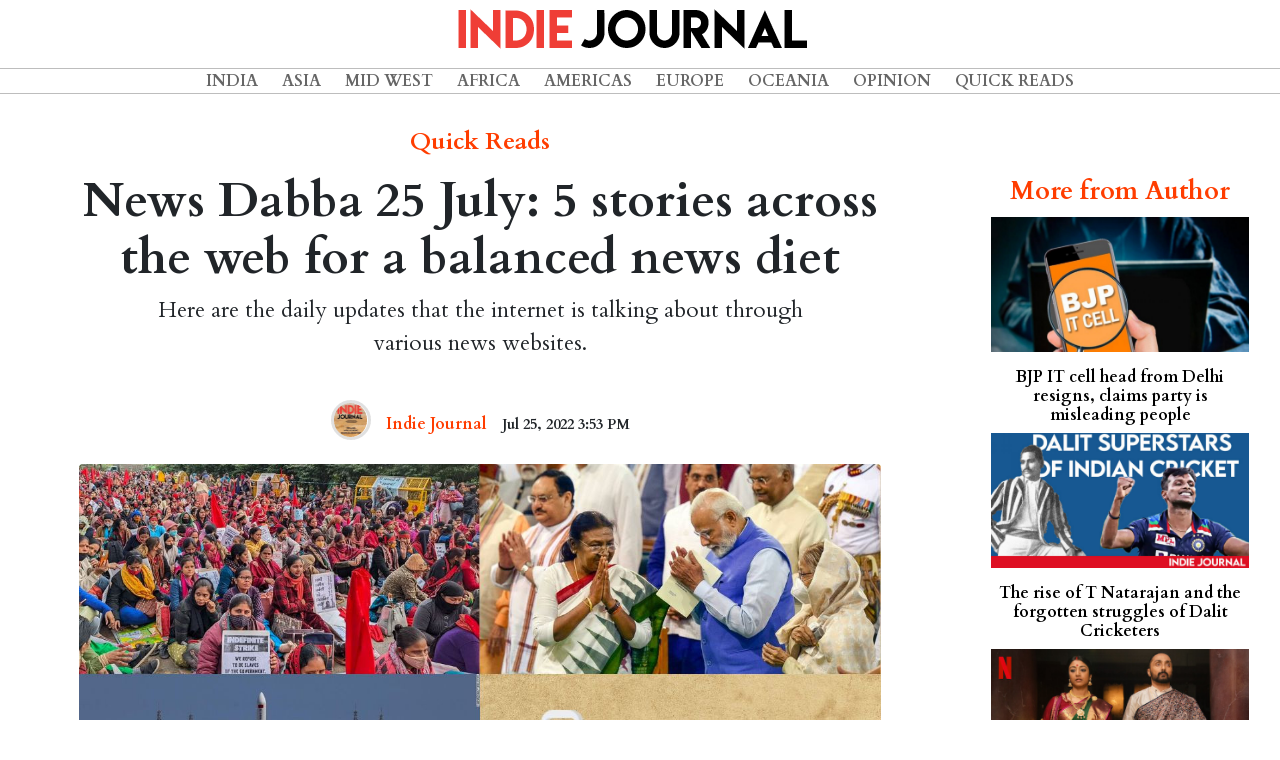

--- FILE ---
content_type: text/html; charset=UTF-8
request_url: https://www.indiejournal.in/article/news-dabba-25-july-5-stories-across-the-web-for-a-balanced-news-diet
body_size: 9141
content:
<!doctype html>
<html lang="en">

<head>
    <meta charset="utf-8">
    <meta http-equiv="X-UA-Compatible" content="IE=edge">
    <meta name="viewport" content="width=device-width, initial-scale=1">

    <title>Indie Journal | News Dabba 25 July: 5 stories across the web for a balanced news diet</title>

<!-- Place this data between the <head> tags of your website -->

        <meta name="description" content="Here are the daily updates that the internet is talking about through various news websites." />

        <!-- Schema.org markup for Google+ -->
        <meta itemprop="name" content="Indie Journal | News Dabba 25 July: 5 stories across the web for a balanced news diet">
        <meta itemprop="description" content="Here are the daily updates that the internet is talking about through various news websites.">
        <meta itemprop="image" content="https://indiewebimages.s3-ap-southeast-1.amazonaws.com/articles/July2022/y97ZKmh23jUGf8SSU1dL.jpg">
    
        <!-- Twitter Card data -->
        <meta name="twitter:card" content="summary_large_image">
        <meta name="twitter:site" content="@indiejmag">
        <meta name="twitter:title" content="Indie Journal | News Dabba 25 July: 5 stories across the web for a balanced news diet">
        <meta name="twitter:description" content="Here are the daily updates that the internet is talking about through various news websites.">
        <meta name="twitter:creator" content="@indiejmag">
        <!-- Twitter summary card with large image must be at least 280x150px -->
        <meta name="twitter:image:src" content="https://indiewebimages.s3-ap-southeast-1.amazonaws.com/articles/July2022/y97ZKmh23jUGf8SSU1dL.jpg">
    
        <!-- Open Graph data -->
        <meta property="og:title" content="Indie Journal | News Dabba 25 July: 5 stories across the web for a balanced news diet" />
        <meta property="og:type" content="article" />
        <meta property="og:url" content="https://www.indiejournal.in/article/news-dabba-25-july-5-stories-across-the-web-for-a-balanced-news-diet" />
        <meta property="og:image" content="https://indiewebimages.s3-ap-southeast-1.amazonaws.com/articles/July2022/y97ZKmh23jUGf8SSU1dL.jpg" />
        <meta property="og:description" content="Here are the daily updates that the internet is talking about through various news websites." />
        <meta property="og:site_name" content="IndieJournal" />
        <meta property="article:published_time" content="2022-07-25 15:53:25" />
        <meta property="article:modified_time" content="2026-01-21 02:21:24" />
        <meta property="article:section" content="Quick Reads" />
        
        <meta property="fb:admins" content="2224464774237000" />
        <meta property="fb:app_id" content="2235921953118500" />

    <!-- Fonts -->
    <link rel="stylesheet" href="https://use.fontawesome.com/releases/v5.7.2/css/all.css" integrity="sha384-fnmOCqbTlWIlj8LyTjo7mOUStjsKC4pOpQbqyi7RrhN7udi9RwhKkMHpvLbHG9Sr"
        crossorigin="anonymous">
    <link href="https://fonts.googleapis.com/css?family=Cardo:400,700" rel="stylesheet">
    <link href="https://fonts.googleapis.com/css?family=Eczar|Inknut+Antiqua:400,600" rel="stylesheet">
    <link href="https://fonts.googleapis.com/css?family=Sura:400,700&display=swap" rel="stylesheet"> 


    <!-- Styles -->
    <link href="https://www.indiejournal.in/css/vendor.min.css" rel="stylesheet">
    <link href="https://www.indiejournal.in/css/main.min.css" rel="stylesheet">
<script async src="https://pagead2.googlesyndication.com/pagead/js/adsbygoogle.js?client=ca-pub-1207271868215094"  crossorigin="anonymous"></script>
    <style>
        #article-single {
            margin-top: 6rem;
        }

        #article-single .article{
            padding-left:4em;
            padding-right:4em;

        }

         
        .article_title {
            font-family: 'Cardo', serif;
            font-weight: 700;
            font-size: 3rem !important;
            text-align: center;
            margin-top: 1rem !important;
        }

        .article h1,
        .article h2,
        .article h3,
        .article h4,
        .article h5,
        .article h6 {
            font-family: 'Cardo', serif;
            font-weight: 700;
        }

        .article p {

            font-family: 'Cardo', serif;
            font-size: 1.2rem;
            text-align: justify;
        }

         
        
        li p {
            text-indent: unset;
            padding-left: 1rem;
        }

        .article_slug {
            text-indent: unset;
            text-align: center !important;
            font-size: 1.4rem !important;
            width: 85%;
            margin-left: auto;
            margin-right: auto;
        }

        .article_cat {
            font-family: 'Cardo', serif;
            margin-top: 1rem;
            color: #ff3d00 !important;
            padding-top: 1rem;
            text-align: center;
            margin-bottom: 1rem !important;
            font-size: 1.5rem !important;
        }

        time {
            font-family: 'Cardo', serif;
            font-size: 0.9rem;
            text-align: justify;
        }

        .article_time {
            font-family: 'Cardo', serif;
            font-weight: 700;
            text-align: center;
            width: 100%;
        }
        .featured-img{
            width:100%;
        }

        .mainimagecredit{
                font-style: italic;
                font-size:0.8rem;
                text-align: center;
            }

            .article_content p:first-of-type::first-letter {
            initial-letter: 4;
        }

        .article_content p {
            margin-bottom:1rem;
        }

        p {
            margin: 0;
            /* text-indent: 2.5em; */
        }

        p+p {
            /* text-indent: 2.5em; */
        }
        .donate_container{
            margin-top:2rem;
            margin-bottom:2rem;
        }

        .donate_container .smalltext{
            font-size: 0.5rem;
            text-align: left;
        }

        .donate_container .list-group-item,.donate_container .list-group-item:last-child,.donate_container .list-group-item:first-child{
            border: 1px solid #ff3d00;
            margin-left:0.5rem;
            margin-right: 0.5rem;
            border-radius: 0;
            padding: .30rem;
            background-color: #ff3d00;
            color:#fff;
            font-weight: 700;
            
        }
        .donate_container h4{
            margin-bottom:0;
        }

        .article_sidebar {
            margin-top: 5rem;
            text-align: center;
        }
        #author_date_list{
            margin-left:auto;
            margin-right:auto;
        }
        #author_date_list .list-group-item{
            margin-top:2rem;
            background-color: transparent;
            border:none;
            padding: .50rem;

        }
        
        .article_author{
            margin-top: 16rem;
        }
        .author_bio {
            text-align: center !important;
            font-size: 0.9rem !important;
            text-indent: 0;
        }
        .author_link{
            color:#ff3d00;
        }
        .author_link:focus,.author_link:hover{
            color:#ff3d00;
            text-decoration: none;
        }

        .author_name {
            font-family: 'Cardo', serif;
        }

        .author_img {
            border-radius: 50%;
            width: 40px !important;
            height: 40px !important;
            margin-left: auto;
            margin-right: auto;
            border: solid 0.2rem #E0E0E0;
        }
        .article_sidebar .article{
            padding-left: 1em !important;
            padding-right: 1em !important;
        }
        .column-head{
                font-family: 'Cardo', serif;
                font-weight: 700;
                font-size:1.6rem;
                color: #ff3d00 !important;
                /* border-bottom:solid #ff3d00 1px; */
                margin-bottom:0.5rem;
            }
            .sidebar_top_stories_single{
                color:black;
            }
            .sidebar_top_stories_single:focus,.sidebar_top_stories_single:hover{
                color:black;
                text-decoration: none;
            }
            .sidebar_top_stories_single h6{
                color:black;
                margin-top:1rem;
            }

            .instagram-media,.twitter-tweet{
                margin-left:auto !important;
                margin-right:auto !important;
            }

        /*-------------search bar------------------------*/

        @media  only screen and (min-width: 320px) and (max-width: 768px),
        only screen and (min-device-width: 320px) and (max-device-width: 768px) {
            #article-single{
                margin-top:3rem;
            }
            #article-single .article{
                padding:0;
            }
            .article_title {
            font-size: 2.5rem !important;
        }
        .article_slug {
            font-size: 1.4rem !important;
        }
            .donate_container h4{
                margin-bottom:1rem;
                font-size:1.2rem;
            }
            .author_link .author_name{
                font-size: 0.8rem;

            }
            time{
                font-size: 0.8rem;
            }

            .donate_container .list-group-item,.donate_container .list-group-item:last-child,.donate_container .list-group-item:first-child{
            
            margin-left:0.1rem;
            margin-right: 0.1rem;
            
        }
            
        }

        @media  only screen and (min-width: 769px) and (max-width: 992px) {
            .donate_container h4{
                margin-bottom:1rem;
            }
        }

        @media  only screen and (min-width: 800px) and (max-width: 980px) {}

        @media  only screen and (min-width: 981px) and (max-width: 1200px) {}

        @media  only screen and (min-width: 1201px) and (max-width: 1499px) {}

        @media  only screen and (min-width: 1500px) {}

    </style>
</head>

<body class="header-fixed">
    <div class="page-wrapper">
        <!-- Navigation -->
<nav class="navbar navbar-expand-lg fixed-top text-uppercase align-items-center" id="mainNav">
    <div class="row fullwidth">
        <div id="header-logo" class="col-10 col-xl-12 col-lg-12 col-md-10 col-sm-6 col-xs-6 align-self-center">
            <a class="navbar-brand js-scroll-trigger" href="/"><img class="img-fluid" src="https://indiewebimages.s3-ap-southeast-1.amazonaws.com/images/indiejournal_logo.png"></a>
        </div>
        <div class="col-xl-hidden col-lg-hidden col-md-hidden col-2">
            <button class="navbar-toggler navbar-toggler-right text-uppercase rounded" type="button" data-toggle="collapse"
                data-target="#navbarResponsive" aria-controls="navbarResponsive" aria-expanded="false" aria-label="Toggle navigation">
                <i class="fas fa-bars"></i>
            </button>
        </div>
        <div id="header-menu-cont" class="col col-lg-12 col-md-12 col-xl-12 col-sm-12 align-self-center">
            <div class="collapse navbar-collapse" id="navbarResponsive">
                <ul class="navbar-nav m-auto">
                        
                        <ul class="navbar-nav m-auto">
                         
                                <li class="nav-item">
                <a class="nav-link" href="http://www.indiejournal.in/category/india">India</a>
        </li>

                                <li class="nav-item">
                <a class="nav-link" href="http://www.indiejournal.in/category/asia">Asia</a>
        </li>

                                <li class="nav-item">
                <a class="nav-link" href="http://www.indiejournal.in/category/midwest">Mid West</a>
        </li>

                                <li class="nav-item">
                <a class="nav-link" href="http://www.indiejournal.in/category/africa">Africa</a>
        </li>

                                <li class="nav-item">
                <a class="nav-link" href="http://www.indiejournal.in/category/americas">Americas</a>
        </li>

                                <li class="nav-item">
                <a class="nav-link" href="http://www.indiejournal.in/category/europe">Europe</a>
        </li>
        <li class="nav-item">
                <a class="nav-link" href="http://www.indiejournal.in/category/oceania">Oceania</a>
        </li>

                                <li class="nav-item">
                <a class="nav-link" href="http://www.indiejournal.in/category/opinion">Opinion</a>
        </li>

                                <li class="nav-item">
                <a class="nav-link" href="http://www.indiejournal.in/category/quickreads">Quick Reads</a>
        </li>

                                

                                                        
        
    
</ul>
                        
                        
                    
                </ul>
            </div>
        </div>
    </div>
</nav>
        <div id="article-single" class="container-fluid">
            <div class="row">
                <div class="col-md-9 col-lg-9 col-sm-12 col-xs-12">
                    <div class="article content">
                        <h5 class="subtitle article_cat">Quick Reads</h5>
                        <h1 class="title article_title">News Dabba 25 July: 5 stories across the web for a balanced news diet</h1>
                        <p class="article_slug">Here are the daily updates that the internet is talking about through various news websites.</p>
                        <ul id="author_date_list" class="list-group list-group-horizontal text-center d-flex justify-content-center align-items-center">
                            <li class="list-group-item">
                                <a href="https://www.indiejournal.in/author/Indie-Journal">
                                    <figure class="image">
                                        <img class="author_img" src="https://indiewebimages.s3-ap-southeast-1.amazonaws.com/images/pp-jpg.jpg" alt="Indie Journal">
                                    </figure>
                                </a>
                            </li>
                            <li class="list-group-item">
                                                                    <a class="author_link" href="https://www.indiejournal.in/author/Indie-Journal">
                                        <h6 class="subtitle author_name">Indie Journal</h6>
                                    </a>
                                                                </li>
                            <li class="list-group-item">
                                <h6 class="article_time level-item">
                            <time pubdate datetime="2022-07-25 15:53:25">Jul 25, 2022 3:53 PM</time>
                        </h6>
                            </li>
                            
                        </ul>
                        
                        <div class="card-image">
                            <figure class="image">                                                                
                                <img src="https://indiewebimages.s3-ap-southeast-1.amazonaws.com/articles/July2022/y97ZKmh23jUGf8SSU1dL.jpg" class="rounded mx-auto d-block featured-img">
                                                                <div class="mainimagecredit">Credit : Indie Journal</div>
                                                            </figure>
                        </div>
                        <div class="donate_container  text-center d-lg-flex d-xl-flex align-items-center justify-content-center">
                        <h4>Pay to keep good journalism alive</h4>
                            <div class="list-group list-group-horizontal text-center">
                                <a href="https://www.payumoney.com/paybypayumoney/#/E584739D121F2BD4994879948017AEEC" target="_blank" class="list-group-item list-group-item-action">
                                    &#8377;&nbsp;10/-
                                </a>
                                <a href="https://www.payumoney.com/paybypayumoney/#/E62EA1E1EEF28C3D9E85A98382B0C26F" target="_blank" class="list-group-item list-group-item-action">
                                    &#8377;&nbsp;20/-
                                </a>
                                <a href="https://www.payumoney.com/paybypayumoney/#/A5E42E633F2BCBF1D0C0C18735775B5E" target="_blank" class="list-group-item list-group-item-action">
                                    &#8377;&nbsp;50/-
                                </a>
                                <a href="https://www.payumoney.com/paybypayumoney/#/C8AD40FEBAB122F11963DC64B545E965" target="_blank" class="list-group-item list-group-item-action">
                                    &#8377;&nbsp;100/-
                                </a>
                                <a href="https://www.payumoney.com/paybypayumoney/#/5D1CFC192AE9B4413C75D5E18FEC34BB" target="_blank" class="list-group-item list-group-item-action">Custom</a>
                            </div>

                        </div>
                       
                        <div id="main_article_content" class="content article_content">
                                <p><iframe src="https://embed.radiopublic.com/e?if=indie-radio-news-podcasts-talk-8X5Vok&amp;ge=s1!a666690c9238613301ad3e7e8036b6acf911b281" width="100%" height="185" frameborder="0" scrolling="no" sandbox="allow-same-origin allow-scripts allow-top-navigation allow-popups allow-forms"></iframe></p>
<p>&nbsp;</p>
<p><strong>Anushka Vani</strong> brings you the daily updates that the internet is talking about through various news websites. Here's a glance through some of the National and International news updates, from Droupadi Murmu&rsquo;s swearing-in ceremony, the execution of four democracy activities in Myanmar, Scroll's analysis of India&rsquo;s rising population, the Chinese space station nearing completion, to Delhi government's alleged termination of Anganwadi workers who went on strike.</p>
<p>&nbsp;</p>
<p style="text-align: center;"><strong>Indian Express brings live updates from Droupadi Murmu&rsquo;s swearing-in ceremony</strong></p>
<p>After being sworn as the 15th President of India, Droupadi Murmu stated that she was honoured to take charge at a time India is completing 75 years of Independence. In addition, she also stated that she was the first president to be born in Independent India. She claimed that her election is evidence that the poor in India can not just dream but also fulfill those dreams. <a href="https://indianexpress.com/article/india/droupadi-murmu-swearing-in-live-updates-8049577/" target="_blank" rel="noopener">Read the full report on IE</a>.</p>
<p>&nbsp;</p>
<p style="text-align: center;"><strong>Scroll&rsquo;s report on the India Fix suggesting that India needs to worry about missing its demographic dividend</strong></p>
<p>&nbsp;</p>
<p><img style="display: block; margin-left: auto; margin-right: auto;" src="https://indiewebimages.s3-ap-southeast-1.amazonaws.com/articles/July2022/Screenshot 2022-07-25 155022.jpg" alt="" width="319" height="322" /></p>
<p>Scrolls Indian politics newsletter &lsquo;The India Fix&rsquo; talks about the Indian population that would surpass China's by the year 2023 as per the United Nations (UNs) published data. The report says that India will keep on widening the gap. According to the report's analysis, the Indian population by the end of 2022 will be 1,412 billion people, as compared to China with 1,426 billion by the year 2050. It is said that China will shrink to 1,317 billion while India will rise to touch 1,668 billion.&nbsp;<a href="https://scroll.in/article/1028966/the-india-fix-not-population-control-india-needs-to-worry-about-missing-its-demographic-dividend" target="_blank" rel="noopener">Read the full report on Scroll</a>.</p>
<p style="text-align: center;"><strong>BBC reports that Myanmar military executes four democracy activists</strong></p>
<p>BBC in today&rsquo;s report states that former lawmaker Phyo Zeya Thaw, writer and activist Ko Jimmy, Hla Myo Aung and Aung Thura Zaw were accused of committing &ldquo;terror acts&rdquo;. The four democracy activists have been executed by Myanmar&rsquo;s military, the move is believed to be the first use of capital punishment in decades, says the report. In addition, it was also said by the Global News Light of Myanmar that these four men were executed because they gave directives, made arrangements and committed conspiracies for brutal and inhumane terror acts. <a href="https://www.bbc.com/news/world-asia-62287815" target="_blank" rel="noopener">Read the full report on BBC</a>.</p>
<p>&nbsp;</p>
<p style="text-align: center;"><strong>Chinese space station nears completion as laboratory module successfully docks, CNN</strong></p>
<p>CNN reported that China successfully docked a second laboratory module to its under-construction space station. The country now takes a step closer to completing its orbital outpost by the end of the year, says the report. The Wentian module was launched atop a Long March 5B rocket from Hainan Island on Sunday, says the report. This docking has marked the penultimate phase in the construction of China&rsquo;s ambitious three-module Tiangong space station project. This space station is said to finish construction by late 2022. <a href="https://edition.cnn.com/2022/07/25/china/china-launches-wentian-space-station-docks-intl-hnk-scn/index.html" target="_blank" rel="noopener">Read the full report on CNN</a>.</p>
<p>&nbsp;</p>
<p style="text-align: center;"><strong>The Wire: Delhi govt allegedly terminates 884 Anganwadi workers who went on strike</strong></p>
<p>&nbsp;</p>
<p><img style="display: block; margin-left: auto; margin-right: auto;" src="https://indiewebimages.s3-ap-southeast-1.amazonaws.com/articles/July2022/Screenshot 2022-07-25 155103.jpg" alt="" width="320" height="334" /></p>
<p>Wire&rsquo;s report states that the lives of 884 Anganwadi workers in Delhi were turned upside down after they were abruptly terminated for staging over a month-long strike that demanded a raise in honourarium and respectable working hours. The mentioned figure of workers comprises several single mothers, who received a termination notice on March 14 against their 39-day demonstration, says the report. In addition to this, the workers have also mentioned that despite their relentless service during the Covid-19 pandemic lockdown, they still haven&rsquo;t received their salaries since January and have been borrowing money to run their households. <a href="https://thewire.in/rights/delhi-govt-allegedly-terminates-884-anganwadi-workers-who-went-on-strike" target="_blank" rel="noopener">Read the full report on The Wire</a>.</p>
                            </div>
                            <div class="donate_container  text-center d-lg-flex d-xl-flex align-items-center justify-content-center">
                        <h4>Pay to keep good journalism alive</h4>
                            <div class="list-group list-group-horizontal text-center">
                                <a href="https://www.payumoney.com/paybypayumoney/#/E584739D121F2BD4994879948017AEEC" target="_blank" class="list-group-item list-group-item-action">
                                    &#8377;&nbsp;10/-
                                </a>
                                <a href="https://www.payumoney.com/paybypayumoney/#/E62EA1E1EEF28C3D9E85A98382B0C26F" target="_blank" class="list-group-item list-group-item-action">
                                    &#8377;&nbsp;20/-
                                </a>
                                <a href="https://www.payumoney.com/paybypayumoney/#/A5E42E633F2BCBF1D0C0C18735775B5E" target="_blank" class="list-group-item list-group-item-action">
                                    &#8377;&nbsp;50/-
                                </a>
                                <a href="https://www.payumoney.com/paybypayumoney/#/C8AD40FEBAB122F11963DC64B545E965" target="_blank" class="list-group-item list-group-item-action">
                                    &#8377;&nbsp;100/-
                                </a>
                                <a href="https://www.payumoney.com/paybypayumoney/#/5D1CFC192AE9B4413C75D5E18FEC34BB" target="_blank" class="list-group-item list-group-item-action">Custom</a>
                            </div>

                        </div>
                        <div class='vuukle-powerbar'></div>
                        <div id='vuukle-comments'></div>
                    </div>
                    

                </div>
                <div class="col-md-3 col-lg-3 col-sm-12 col-xs-12">
                    <section class="articles article_sidebar">
                        <div class="article">
                                                        <h4 style="padding-bottom:0.2rem;" class="title is-4 column-head">More from Author</h4>
                                                        <div class="">
                                                                 <a href="https://www.indiejournal.in/article/bjp-it-cell-head-from-west-delhi-resigns-claims-party-is-misleading-people" class="sidebar_top_stories_single">
                                    <img class="img img-responsive" src="https://indiewebimages.s3-ap-southeast-1.amazonaws.com/articles/December2020/PxU3tB7Bq5g2tJuqczmQ.jpeg" alt="India Today" border="0" width="100%;">
                                    <h6 class="title is-6">BJP IT cell head from Delhi resigns, claims party is misleading people</h6>
                                </a>                                 <a href="https://www.indiejournal.in/article/the-rise-of-t-natarajan-and-the-forgotten-struggles-of-dalit-cricketers" class="sidebar_top_stories_single">
                                    <img class="img img-responsive" src="https://indiewebimages.s3-ap-southeast-1.amazonaws.com/articles/February2021/4PAJrRdwDH8YT03DwwJ1.jpg" alt="Indie Journal" border="0" width="100%;">
                                    <h6 class="title is-6">The rise of T Natarajan and the forgotten struggles of Dalit Cricketers</h6>
                                </a>                                 <a href="https://www.indiejournal.in/article/bulbbul-film-review-feminist-storytelling-done-right" class="sidebar_top_stories_single">
                                    <img class="img img-responsive" src="https://indiewebimages.s3-ap-southeast-1.amazonaws.com/articles/June2020/C5xdVh2v5Cw8DGYh7cLv.jpg" alt="All Images-Netflix India" border="0" width="100%;">
                                    <h6 class="title is-6">Bulbbul film review: Feminist storytelling done right</h6>
                                </a>                                 <a href="https://www.indiejournal.in/article/five-dead-in-fire-at-pune-s-serum-institute-six-rescued" class="sidebar_top_stories_single">
                                    <img class="img img-responsive" src="https://indiewebimages.s3-ap-southeast-1.amazonaws.com/articles/January2021/VFHXNcbS9ii3mWfV8iS7.jpg" alt="Pune Fire Brigade" border="0" width="100%;">
                                    <h6 class="title is-6">Five dead in fire at Pune’s Serum Institute, six rescued</h6>
                                </a>                                 <a href="https://www.indiejournal.in/article/majuli-the-assamese-river-island-where-a-marathi-boy-started-a-unique-school" class="sidebar_top_stories_single">
                                    <img class="img img-responsive" src="https://indiewebimages.s3-ap-southeast-1.amazonaws.com/articles/March2020/jEblYgUmXrT9G6BLDV2L.jpg" alt="Suraj Ujjwala Shankar" border="0" width="100%;">
                                    <h6 class="title is-6">Majuli: the Assamese river island where a Marathi boy started a unique school</h6>
                                </a>                              </div>
                    </section>

                </div>

            </div>
        </div>
        <footer class="footer">
        <div class="container">
          <div class="row">
              <div class="col-12">
                    <ul class="list-inline text-center">
                            <li class="list-inline-item"><a href="/aboutus">About Us</a></li>
                            <li class="list-inline-item"><a href="/disclaimer">Disclaimer</a></li>
                            <li class="list-inline-item"><a href="https://www.facebook.com/indiejournal" target="_blank"><i class="fab fa-facebook-f"></i></a></li>
                            <li class="list-inline-item"><a href="https://twitter.com/indiejmag" target="_blank"><i class="fab fa-twitter"></i></a></li>
                            <li class="list-inline-item"><a href="https://www.youtube.com/channel/UCIn94dNI-ilBLzqxcVxCbKA" target="_blank"><i class="fab fa-youtube"></i></a></li>
                            <li class="list-inline-item">&copy; Indie Journal</li>
                            
                          </ul>
              </div>
              
          </div>
        </div>
      </footer>    </div>

    <!-- vendor combined js -->
    <script src="https://www.indiejournal.in/js/vendor.min.js"></script>
    <!-- Global site tag (gtag.js) - Google Analytics -->
<script async src="https://www.googletagmanager.com/gtag/js?id=UA-120512013-1"></script>
<script>
  window.dataLayer = window.dataLayer || [];
  function gtag(){dataLayer.push(arguments);}
  gtag('js', new Date());

  gtag('config', 'UA-120512013-1');
</script>

    <script>
        window.fbAsyncInit = function () {
            FB.init({
                appId: '2235921953118500',
                cookie: true,
                xfbml: true,
                version: 'v3.0'
            });

            FB.AppEvents.logPageView();

        };

        (function (d, s, id) {
            var js, fjs = d.getElementsByTagName(s)[0];
            if (d.getElementById(id)) {
                return;
            }
            js = d.createElement(s);
            js.id = id;
            js.src = "https://connect.facebook.net/en_US/sdk.js";
            fjs.parentNode.insertBefore(js, fjs);
        }(document, 'script', 'facebook-jssdk'));
    </script>
        <script>
  var VUUKLE_CONFIG = {
    apiKey: 'd7c7e90e-02ac-40e7-bf8b-ab823b74b179',
    articleId: 'news-dabba-25-july-5-stories-across-the-web-for-a-balanced-news-diet',
  };
  // ⛔️ DON'T EDIT BELOW THIS LINE
  (function() {
    var d = document,
      s = d.createElement('script');
    s.src = 'https://cdn.vuukle.com/platform.js';
    (d.head || d.body).appendChild(s);
  })();
</script>
    <script>
        window.onload = function (e) {
            // Find all YouTube videos
                var $allVideos = $("iframe[src^='//www.youtube.com']"),
                    // The element that is fluid width
                    $fluidEl = $("#main_article_content");
                // Figure out and save aspect ratio for each video
                $allVideos.each(function () {
                    $(this).parent().css('text-indent', 0);
                    $(this).data('aspectRatio', this.height / this.width)
                        // and remove the hard coded width/height
                        .removeAttr('height')
                        .removeAttr('width');
                });
                // When the window is resized
                $(window).resize(function () {
                    var newWidth = $fluidEl.width();
                    // Resize all videos according to their own aspect ratio
                    $allVideos.each(function () {
                        var $el = $(this);
                        $el
                            .width(newWidth)
                            .height(newWidth * $el.data('aspectRatio'));
                    });
                    // Kick off one resize to fix all videos on page load
                }).resize();
        }

    </script>
  
</body>

</html>


--- FILE ---
content_type: text/html; charset=utf-8
request_url: https://www.google.com/recaptcha/api2/aframe
body_size: 266
content:
<!DOCTYPE HTML><html><head><meta http-equiv="content-type" content="text/html; charset=UTF-8"></head><body><script nonce="uhFSCxcOTTH9jgpieTa7ew">/** Anti-fraud and anti-abuse applications only. See google.com/recaptcha */ try{var clients={'sodar':'https://pagead2.googlesyndication.com/pagead/sodar?'};window.addEventListener("message",function(a){try{if(a.source===window.parent){var b=JSON.parse(a.data);var c=clients[b['id']];if(c){var d=document.createElement('img');d.src=c+b['params']+'&rc='+(localStorage.getItem("rc::a")?sessionStorage.getItem("rc::b"):"");window.document.body.appendChild(d);sessionStorage.setItem("rc::e",parseInt(sessionStorage.getItem("rc::e")||0)+1);localStorage.setItem("rc::h",'1768942288633');}}}catch(b){}});window.parent.postMessage("_grecaptcha_ready", "*");}catch(b){}</script></body></html>